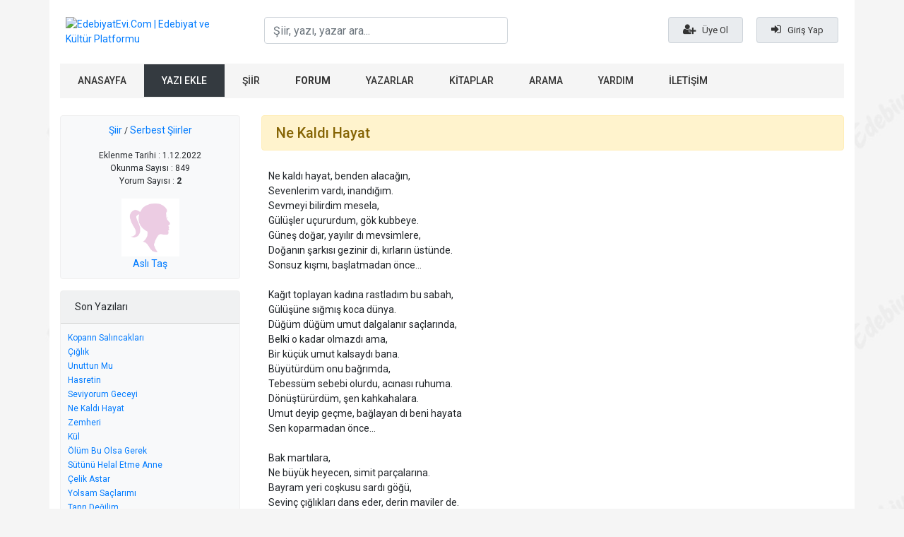

--- FILE ---
content_type: text/html; Charset=iso-8859-9
request_url: https://edebiyatevi.com/yazi/267036_ne-kaldi-hayat.html
body_size: 5966
content:
<!doctype html >
<head>
<meta charset="UTF-8" />
<meta name="copyright" content="© 2008-2026 Edebiyat Evi | Eserlerin tüm hakları ve sorumluluğu eser sahiplerine aittir." />
<meta name="author" content="aydinyener@outlook.com"/>
<meta name="viewport" content="width=device-width, initial-scale=1, shrink-to-fit=no">
<meta name="keywords" content="Ne Kaldı Hayat, Şiir, Serbest Şiirler"/>
<meta name="description" content="Ne Kaldı Hayat, Şiir, Serbest Şiirler"/>
<meta property="og:title" content="Ne Kaldı Hayat"/>
<meta property="og:site_name" content="EdebiyatEvi.Com | Edebiyat ve Kültür Platformu"/>
<meta property="og:description" content="Edebiyat Evi  | Kültür Sanat ve Edebiyat Platformu, şiir, makale, hikaye, deneme, serbest kürsü"/>
<meta property="og:image" content="https://edebiyatevi.com/upload/img/social-14017812024.jpg"/>
<meta property="og:url" content="https://edebiyatevi.com/yazi/267036_ne-kaldi-hayat.html">
<meta name="twitter:card" content="summary_large_image">
<meta name="twitter:url" content="https://edebiyatevi.com/yazi/267036_ne-kaldi-hayat.html">
<meta name="twitter:domain" content="https://edebiyatevi.com">
<meta name="twitter:site" content="Edebiyat Evi  | Kültür Sanat ve Edebiyat Platformu, şiir, makale, hikaye, deneme, serbest kürsü">
<meta name="twitter:title" content="Ne Kaldı Hayat">
<meta name="twitter:description" content="Ne Kaldı Hayat, Şiir, Serbest Şiirler">
<link rel="image_src" href="https://edebiyatevi.com/upload/img/social-14017812024.jpg" />
<meta name="Distribution" content="Global"/>
<meta name="Rating" content="General"/>
<meta name="Robots" content="index,follow"/>
<meta http-equiv="Cache-Control" content="max-age=1209600">
<meta name="Revisit-after" content="1 Days"/>
<meta name="robots" content="all"/>
<meta name="googlebot" content="index, follow"/>
<meta name="googlebot" content="index, archive"/>
<meta name="gigabot" content="all"/>
<meta name="alexabot" content="index, follow"/>
<meta name="classification" content="turkey"/>
<meta name="Date-Creation-yyyy" content="2026"/>
<meta name="abstract" content=""/> 
<meta name="language" content="tr"/>
<meta name="robots" content="all"/>
<meta name="document-classification" content="Tech"/>
<meta name="document-state" content="Dynamic"/>
<meta name="doc-type" content="Web Page"/>
<meta name="doc-class" content="Published"/>
<meta name="doc-rights" content="Private"/>
<meta name="robots" content="all"/>
<meta name="revisit-after" content="always"/>
<meta name="rating" content="general"/>
<meta name="googlebot" content="Index, Follow"/>
<meta name="distribution" content="global"/>
<link href="https://edebiyatevi.com/upload/img/favicon-150162452024.png" rel="shortcut icon" type="image/ico"/>
<link rel="stylesheet" href="https://stackpath.bootstrapcdn.com/bootstrap/4.4.1/css/bootstrap.min.css" crossorigin="anonymous">
<link href="https://edebiyatevi.com/theme/css/style.css?v=003144" rel="stylesheet">
<link href="https://edebiyatevi.com/theme/css/yazi.css?v=003144" rel="stylesheet">
<script src="https://edebiyatevi.com/theme/js/jquery.js"></script>
<script src="https://cdn.jsdelivr.net/npm/popper.js@1.16.0/dist/umd/popper.min.js" crossorigin="anonymous"></script>
<script src="https://stackpath.bootstrapcdn.com/bootstrap/4.4.1/js/bootstrap.min.js" crossorigin="anonymous"></script>
<script src="https://edebiyatevi.com/theme/js/functions.js?v=003144"></script>
<script src="https://edebiyatevi.com/theme/js/jquery.colorbox.js"></script>
<meta name="theme-color" content="#dc0101">
<title>Ne Kaldı Hayat</title>
<script async src="https://www.googletagmanager.com/gtag/js?id=UA-3697197-20"></script>
<script>window.dataLayer = window.dataLayer || [];   function gtag(){dataLayer.push(arguments);}   gtag('js', new Date());  gtag('config', 'UA-3697197-20');</script>
<script type="application/ld+json">
{
      "@context": "https://schema.org",
      "@type": "WebPage",
      "breadcrumb": "Şiir > Serbest Şiirler",
      "mainEntity":{
              "@type": "Book",
              "author": "https://edebiyatevi.com/yazi/267036/ne-kaldi-hayat/",
              "bookFormat": "http://schema.org/EBook",
              "datePublished": "1.12.2022",
              "inLanguage": "Turkish",
              "isbn": "00000000",
              "name": "Ne Kaldı Hayat",
              "numberOfPages": "1",
              "publisher": "Aslı Taş ",
              "aggregateRating": {
                "@type": "AggregateRating",
                "ratingValue": "5",
                "reviewCount": "849"
              }
            }
    }
</script>
</head>
<body class="yazi post-267036 postPage">
<div id="NotificationsBlock">
</div>
<div class="bodydiv"></div>
<div class="container">
	<header>

		<div class="row  pb-4 pt-4 pl-2 pr-2">
			<div class="col-md-3 desktopHeaderLogo">
				<a href="https://edebiyatevi.com"><img src="https://edebiyatevi.com/upload/img/logo-10191812122015.png" alt="EdebiyatEvi.Com | Edebiyat ve Kültür Platformu" /></a>
			</div>
			<div class="col-md-4">
				<div class="input-group-xs">
					<input type="text"  id="txtSearch" name="q" onkeyup="lookup(this.value);" onblur="if(this.value == '');" class="form-control input-smx header-araforminput" placeholder="Şiir, yazı, yazar ara..." autocomplete="off"/>
					<div id="searchResults"></div>
				</div>
			</div>
			<div class="col-md-5 text-right">
				<div class="topUserMenu  mt-2">
				<a href="https://edebiyatevi.com/uyelik/" class="mr-3"><i class="fa fa-user-plus"></i> Üye Ol</a>
				<a href="https://edebiyatevi.com/giris/?operation=true&popup=true" data-action="login" data-panel="login-panel" class="login loginiframe cboxElement"><i class="fa fa-sign-in"></i> Giriş Yap</a>
				</div>
			</div>
		</div>

			<nav class="navbar navbar-expand-lg topMenu">
				<ul class="navbar-nav">
					<li class="nav-item"><a href="https://edebiyatevi.com">ANASAYFA</a></li>
					<li><a class="btn-dark white-text" href="https://edebiyatevi.com/yeni-yazi">YAZI EKLE</a></li>
					<li class="nav-item"><a href="https://edebiyatevi.com/bolumler/siirler">ŞİİR</a></li>
					<li class="nav-item"><a class="f-bold" href="https://edebiyatevi.com/forum/tumu/">FORUM</a></li>
					<li class="nav-item"><a href="https://edebiyatevi.com/yazarlar">YAZARLAR</a></li>
					<li class="nav-item"><a href="https://edebiyatevi.com/kitaplar">KİTAPLAR</a></li>
					<li class="nav-item"><a href="https://edebiyatevi.com/arama">ARAMA</a></li>
					<li class="nav-item"><a href="https://edebiyatevi.com/yardim">YARDIM</a></li>
					<li class="nav-item"><a href="https://edebiyatevi.com/iletisim">İLETİŞİM</a></li>
				</ul>
			</nav>

	</header>
</div>
<div class="container pt-4 pb-4">
	<div class="row">
		<div class="col-md-3 postLeftBlock">
		<div class="card bg-light mb-3">
		  <div class="card-body text-center">
		  <p><a href="/bolumler/siirler">Şiir</a> / <a href="/grup/30/serbest-siirler/1">Serbest Şiirler</a></p>
				Eklenme Tarihi : 1.12.2022
				<br/>Okunma Sayısı : 849<br/>Yorum Sayısı : <b>2</b>	
			<div class="mt-3">
			<a target="_top" href="/yazar/13152/asli-tas-" title="Aslı Taş ">	
				<img src="/theme/img/bayan-yazar.gif?v=003144" width="82" /><br/>
				Aslı Taş 
				</a>
			</div>

		  </div>
		</div>
		

		<div class="card bg-light mb-3">
			<div class="card-header">Son Yazıları</div>
		  <div class="card-body">
<div class="lastPost"><a title="Koparın Salıncakları" href="/yazi/270621/koparin-salincaklari">Koparın Salıncakları</a></div>
<div class="lastPost"><a title="Çığlık" href="/yazi/269598/ciglik">Çığlık</a></div>
<div class="lastPost"><a title="Unuttun Mu" href="/yazi/267596/unuttun-mu">Unuttun Mu</a></div>
<div class="lastPost"><a title="Hasretin" href="/yazi/267595/hasretin">Hasretin</a></div>
<div class="lastPost"><a title="Seviyorum Geceyi" href="/yazi/267594/seviyorum-geceyi">Seviyorum Geceyi</a></div>
<div class="lastPost"><a title="Ne Kaldı Hayat" href="/yazi/267036/ne-kaldi-hayat">Ne Kaldı Hayat</a></div>
<div class="lastPost"><a title="Zemheri" href="/yazi/266881/zemheri">Zemheri</a></div>
<div class="lastPost"><a title="Kül" href="/yazi/266766/kul">Kül</a></div>
<div class="lastPost"><a title="Ölüm Bu Olsa Gerek" href="/yazi/265930/olum-bu-olsa-gerek">Ölüm Bu Olsa Gerek</a></div>
<div class="lastPost"><a title="Sütünü Helal Etme Anne" href="/yazi/265929/sutunu-helal-etme-anne">Sütünü Helal Etme Anne</a></div>
<div class="lastPost"><a title="Çelik Astar" href="/yazi/265928/celik-astar">Çelik Astar</a></div>
<div class="lastPost"><a title="Yolsam Saçlarımı" href="/yazi/265273/yolsam-saclarimi">Yolsam Saçlarımı</a></div>
<div class="lastPost"><a title="Tanrı Değilim" href="/yazi/265272/tanri-degilim">Tanrı Değilim</a></div>
<div class="lastPost"><a title="Gözün Aydın Sevgilim" href="/yazi/265271/gozun-aydin-sevgilim">Gözün Aydın Sevgilim</a></div>
<div class="lastPost"><a title="Sevesim Var" href="/yazi/264003/sevesim-var">Sevesim Var</a></div>
<div class="lastPost"><a title="Öptüğün Alın Yazım" href="/yazi/263873/optugun-alin-yazim">Öptüğün Alın Yazım</a></div>
<div class="lastPost"><a title="Ayaz" href="/yazi/263729/ayaz">Ayaz</a></div>
<div class="lastPost"><a title="Yıkıl Artık Dünya" href="/yazi/263393/yikil-artik-dunya">Yıkıl Artık Dünya</a></div>
<div class="lastPost"><a title="Özledim Diyebilseydin" href="/yazi/263030/ozledim-diyebilseydin">Özledim Diyebilseydin</a></div>
<div class="lastPost"><a title="Dünya Gözüyle" href="/yazi/262907/dunya-gozuyle">Dünya Gözüyle</a></div>
				
		  </div>
		</div>





		<div id="blockMenu">
<a href="/altin-uyelik" class="btn btn-gold"><i class="fa fa-certificate" aria-hidden="true"></i>  Altın Üyelik Başvurusu</a>
<a href="/altin-uyelik-avantajlari" class="btn btn-info"><i class="fa fa-star" aria-hidden="true"></i>  Altın Üyelik Avantajları</a>
<!--<a href="/duyurular" class="btn btn-dark"><i class="fa fa-bullhorn" aria-hidden="true"></i>  Duyurular</a>-->

<div class="leftMenu">
<ul>
	<li><a href="/forum/tumu/">FORUM</a></li>
	<li><a href="/bolumler/deneme">Deneme</a></li>
	<li><a href="/bolumler/hikaye">Hikaye</a></li>
	<li><a href="/bolumler/siirler">Şiir</a></li>
	<li><a href="/bolumler/makale">Makale</a></li>
	<li><a href="/bolumler/serbest-kursu">Serbest Kürsü</a></li>
	<li><a href="/yazarlar">Yazarlar</a></li>
	<li><a href="/istatistik/gunun-yazilari/1">Günün Yazıları</a></li>
	<li><a href="/istatistik/yildizli-siirler/1">Altın Yıldızlı Şiirler</a></li>
	<li><a href="/istatistik/sesli-siirler/1">Sesli Şiirler</a></li>
	<li><a href="/son-yorumlar/normal/1">Son Yorumlar</a></li>
	<li><a href="/ataturk/1">Atatürk Köşesi</a></li>
	<li><a href="/kitaplar">Kitaplar</a></li>
	<li><a href="/kitap-ekle">Kitap Ekle</a></li>
	<li><a href="/kurallar">Site Kuralları</a></li>
	<li><a href="/yardim">Yardım</a></li>
	<li><a href="/kunye">Site Künyesi</a></li>
	<li><a href="/online-uyeler">Online Üyeler</a></li>
</ul>

</div>
<div id="webstatistics" class="leftContentBlock">
	<div class="title"><i class="fa fa-line-chart" aria-hidden="true"></i>  Site İstatistikleri</div>
	<div class="content">
		<a title="En Popüler Yazılar" class="blok-linkler" href="/istatistik/populer/1">En Popüler Yazılar</a>
		<a title="En Çok Yorumlanan Yazılar" class="blok-linkler" href="/istatistik/yorumlanan/1">En Çok Yorumlanan Yazılar</a>
		<a title="En Çok Yazısı Bulunanlar" class="blok-linkler" href="/uye-istatistik/yazisi-olanlar/1">En Çok Yazısı Bulunanlar</a>
		<a title="En Çok Yorum Yapanlar" class="blok-linkler" href="/uye-istatistik/yorumu-olanlar/1">En Çok Yorum Yapanlar</a>
		<a title="En Çok Yazı Dostu Olanlar" class="blok-linkler" href="/uye-istatistik/dostu-olanlar/1">En Çok Yazı Dostu Olanlar</a>
		<a title="En Çok Siteye Girenler" class="blok-linkler" href="/uye-istatistik/hit/1">En Çok Siteye Girenler</a>
		<div class="row mt-3 d-none">
			<div class="col-6">Online Üye</div>
			<div class="col-6 text-left"><span class="badge badge-dark"  id="onlineUsersCount"></span></div>
		</div>
		<div class="row mt-1 mb-2 d-none">
			<div class="col-6">Online Ziyaretçi</div>
			<div class="col-6 text-left"><span class="badge badge-dark"  id="onlineVisitorCount"></span></div>
		</div>
	</div>
</div>

<div id="born-today" class="leftContentBlock"></div>

</div>

		</div>
		
		<div class="col-md-9 postRightBlock">
		<div class="alert alert-warning" id="postTitle" role="alert"><h5>Ne Kaldı Hayat</h5></div>
		
		<div class="yaziDetay" style="background:#FFFFFF; padding:10px;;"><div>Ne kaldı hayat, benden alacağın,&nbsp;</div><div>Sevenlerim vardı, inandığım.</div><div>Sevmeyi bilirdim mesela,</div><div>Gülüşler uçururdum, gök kubbeye.</div><div>Güneş doğar, yayılır dı mevsimlere,</div><div>Doğanın şarkısı gezinir di, kırların üstünde.</div><div>Sonsuz kışmı, başlatmadan önce...</div><div><br></div><div>Kağıt toplayan kadına rastladım bu sabah,</div><div>Gülüşüne sığmış koca dünya.</div><div>Düğüm düğüm umut dalgalanır saçlarında,&nbsp;</div><div>Belki o kadar olmazdı ama,</div><div>Bir küçük umut kalsaydı bana.&nbsp;</div><div>Büyütürdüm onu bağrımda,&nbsp;</div><div>Tebessüm sebebi olurdu, acınası ruhuma.&nbsp;</div><div>Dönüştürürdüm, şen kahkahalara.&nbsp;</div><div>Umut deyip geçme, bağlayan dı beni hayata</div><div>Sen koparmadan önce...&nbsp;</div><div><br></div><div>Bak martılara,&nbsp;</div><div>Ne büyük heyecen, simit parçalarına.&nbsp;</div><div>Bayram yeri coşkusu sardı göğü,&nbsp;</div><div>Sevinç çığlıkları dans eder, derin maviler de.&nbsp;</div><div>Bende bilirdim, çığlık atmayı,</div><div>Kainata kahkahalar salmayı.</div><div>Şarkılarımda bahar kokmayı,&nbsp;</div><div>Sen, sesimi kesmeden önce,&nbsp;</div><div>Ne kaldı hayat, benden alacağın...&nbsp;</div><div>Şiirimi benim sesimden dinlemek isteyen dostlar için link bırakıyorum.&nbsp;</div><div><br></div><div>https://youtu.be/PAh_g-as6nE</div><div><br></div></div>
		
		<div class="row mt-3">
			<div class="col-md-4 text-center otherPostButton mb-3">
				<p>Sitedeki</p>
				<a href="/yazi/267035/mahsus" class="btn btn-outline-primary btn-sm"><i class="fa fa-angle-double-left" aria-hidden="true"></i> Önceki Yazısı</a> <a href="/yazi/267037/davaciyim" class="btn btn-outline-primary btn-sm">Sonraki Yazısı <i class="fa fa-angle-double-right" aria-hidden="true"></i></a> 
			</div>
			<div class="col-md-4 mb-3"></div>
			<div class="col-md-4 text-center otherPostButton mb-3">
				<p>Yazarın</p>
				<a href="/yazi/266881/zemheri" class="btn btn-outline-primary btn-sm"><i class="fa fa-angle-double-left" aria-hidden="true"></i> Önceki Yazısı</a> <a href="/yazi/267594/seviyorum-geceyi" class="btn btn-outline-primary btn-sm">Sonraki Yazısı <i class="fa fa-angle-double-right" aria-hidden="true"></i></a> 
			</div>
		</div>
	
<div class="yaziUyariTxt text-center">( <b>Ne Kaldı Hayat</b> başlıklı yazı <b>Aslı Taş </b> tarafından <b>1.12.2022</b> tarihinde sitemize eklenmiştir. Sitemizde yayınlanan eserlerin hukuki sorumluluğu , kullanılan materyaller ve yazının içeriği yazarlarına aittir.İzin alınmadan kaynak gösterilse bile sayfamızdaki eserler başka yerde yayınlanamaz. Eserlerin izin alınmadan kopyalanması ve kullanılması 5846 sayılı Fikir ve Sanat Eserleri Yasasına göre suçtur. )<br/>
<a title="Hata Bildirimi" class="btn btn-dark miniLink-2 mt-2" href="/iletisim/?=&mesaj=267036 nolu Yazı hakkında şikayet&konu=Şikayet">Okuduğunuz Yazının Site Kurallarını İhlal Ettiğini Düşünüyorsanız, Site Yönetimine Bildirmek İçin Tıklayınız.</a>
</div>
		
		
				
<ul id="yazi-tab-menu" class="yazi-yorumlari-menu">
<li><a id="tab1" href="/yazi-yorumlari/267036/?operation=true&tip=normal&y=" rel="#iframe" class="selected" title="Yorumlar">Yorumlar</a></li>
<li><a id="tab2" href="/yorum-yazin/267036/ne-kaldi-hayat/?=&tip=normal" rel="#iframe" title="Yorum Yazin">Yorum Yazın</a></li>
<li><a id="tab3" href="/yazi-tebrikleri/267036/ne-kaldi-hayat/?=&uye=2" rel="#iframe" title="Tebrikler">Tebrikler</a></li>
<li><a id="tab4" href="/yaziyi-begenenler/267036/ne-kaldi-hayat/?=&uye=2" rel="#iframe" title="Beğenenler">Beğenenler</a></li>
<li><a id="tab5" href="/populer-yazilari/13152/ne-kaldi-hayat/?=&tip=normal" rel="#iframe" title="Popüler Yazıları">Popüler Yazıları</a></li>
</ul>
		<div class="clear"></div>
<div id="yazi-yorumlari" class="tab-menu-cerceve">&nbsp;</div>
			</div>
		





		</div>
	</div>


<script src="https://edebiyatevi.com/theme/js/yazi.js?v=003144"></script>
<script>
$(document).ready(function() {
 

});




</script>
<footer>
<div class="container mt-4">
	<div class="row">
		<div class="col-md-3 col-sm-6 footerBlock">
			<ul>
				<li><a href="https://edebiyatevi.com/bolumler/siirler">Şiirler</a></li>
				<li><a href="https://edebiyatevi.com/bolumler/deneme">Deneme</a></li>
				<li><a href="https://edebiyatevi.com/bolumler/hikaye">Hikaye</a></li>
				<li><a href="https://edebiyatevi.com/bolumler/makale">Makale</a></li>
				<li><a href="https://edebiyatevi.com/bolumler/serbest-kursu">Serbest Kürsü</a></li>
			</ul>
		</div>
		<div class="col-md-3 col-sm-6 footerBlock">
			<ul>
				<li><a href="https://edebiyatevi.com/yazarlar">Yazarlar</a></li>
				<li><a href="https://edebiyatevi.com/istatistik/populer/1">Popüler Yazılar</a></li>
				<li><a href="https://edebiyatevi.com/istatistik/gunun-yazilari/1">Günün Yazıları</a></li>
				<li><a href="https://edebiyatevi.com/istatistik/yildizli-siirler/1">Altın Yıldızlı Şiirler</a></li>
				<li><a href="https://edebiyatevi.com/istatistik/sesli-siirler/1">Sesli Şiirler</a></li>
			</ul>
		</div>
		<div class="col-md-3 col-sm-6 footerBlock">
			<ul>
				<li><a href="https://edebiyatevi.com/kitaplar">Kitaplar</a></li>
				<li><a href="https://edebiyatevi.com/online-uyeler">Online Üyeler</a></li>
				<li><a href="https://edebiyatevi.com/ataturk/1">Atatürk Köşesi</a></li>
				<li><a href="https://edebiyatevi.com/son-yorumlar/normal/1">Son Yorumlar</a></li>
				<li><a href="https://edebiyatevi.com/site-istatistik">Site İstatistiği</a></li>
			</ul>
		</div>
		<div class="col-md-3 col-sm-6 footerBlock">
			<ul>
				<li><a href="https://edebiyatevi.com/yardim">Yardım</a></li>
				<li><a href="https://edebiyatevi.com/kunye">Site Künyesi</a></li>
				<li><a href="https://edebiyatevi.com/kurallar">Site Kuralları</a></li>
				<li><a href="https://edebiyatevi.com/banka-hesap-numaralari">Banka Hesap Numaraları</a></li>
				<li><a href="https://edebiyatevi.com/iletisim">İletişim</a></li>
			</ul>
		</div>
		<div class="col-md-12 mt-3 mb-3 footerInfo">
edebiyatevi.com, 2009. Bu sayfada yer alan bilgilerin her hakkı, aksi ayrıca belirtilmediği sürece edebiyatevi.com'a aittir. Sitemizde yer alan şiir ve yazıların telif hakları şair ve yazarların kendilerine veya yetki verdikleri kişilere aittir. Sitemiz hiç bir şekilde kâr amacı gütmemektedir ve sitemizde yer alan tüm materyaller yalnızca bilgilendirme ve eğitim amacıyla sunulmaktadır.
<br/><br/>
Sitemizde yer alan şiirler, öyküler ve diğer eserlerin telif hakları yazarların kendilerine veya yetki verdikleri kişilere aittir. Eserlerin izin alınmadan kopyalanması ve kullanılması 5846 sayılı Fikir ve Sanat Eserleri Yasasına göre suçtur. Ayrıca sitemiz Telif Hakları kanuna göre korunmaktadır. Herhangi bir özelliğinin kısmende olsa kullanılması ya da kopyalanması suçtur. 
<br/><a style="color:#f5f5f5; font-size:11px" href="https://gaziantepavukati.com.tr/hizmetlerimiz/gaziantep-ceza-hukuku-avukati/" target="_blank">Gaziantep Ceza Avukatı</a>
		</div>
	</div>
</div>
</footer>
<script async src="https://pagead2.googlesyndication.com/pagead/js/adsbygoogle.js?client=ca-pub-8225891166209197" crossorigin="anonymous"></script>

<h1 style="display:none">EdebiyatEvi.Com | Edebiyat ve Kültür Platformu</h1>
<h2 style="display:none">EdebiyatEvi.Com | Edebiyat ve Kültür Platformu</h2>
<h3 style="display:none">EdebiyatEvi.Com | Edebiyat ve Kültür Platformu</h3>
<script defer src="https://static.cloudflareinsights.com/beacon.min.js/vcd15cbe7772f49c399c6a5babf22c1241717689176015" integrity="sha512-ZpsOmlRQV6y907TI0dKBHq9Md29nnaEIPlkf84rnaERnq6zvWvPUqr2ft8M1aS28oN72PdrCzSjY4U6VaAw1EQ==" data-cf-beacon='{"version":"2024.11.0","token":"15c72feaef96465a91db3b58a9a80c28","r":1,"server_timing":{"name":{"cfCacheStatus":true,"cfEdge":true,"cfExtPri":true,"cfL4":true,"cfOrigin":true,"cfSpeedBrain":true},"location_startswith":null}}' crossorigin="anonymous"></script>
</body>
</html>

--- FILE ---
content_type: text/html; Charset=iso-8859-9
request_url: https://edebiyatevi.com/yazi-yorumlari/267036/?operation=true&tip=normal&y=
body_size: 1871
content:
<!doctype html >
<head>
<meta charset="UTF-8" />
<meta name="copyright" content="© 2008-2026 Edebiyat Evi | Eserlerin tüm hakları ve sorumluluğu eser sahiplerine aittir." />
<meta name="author" content="aydinyener@outlook.com"/>
<meta name="viewport" content="width=device-width, initial-scale=1, shrink-to-fit=no">
<meta name="description" content="Edebiyat Evi  | Kültür Sanat ve Edebiyat Platformu, şiir, makale, hikaye, deneme, serbest kürsü" />
<meta name="keywords" content="sende siir yaz, siir ekle, siir oku, makaleler, yeni siirler, 2026 siirleri, 2026 aşk siirleri, sevda siirleri, 2026 sevgi sözleri, akrostis, en güzel siirler, memleket siirleri, ask siirleri, lirik siirler edebiyatevi, edebiyat evi" />
<meta property="og:title" content="EdebiyatEvi.Com | Edebiyat ve Kültür Platformu"/>
<meta property="og:site_name" content="EdebiyatEvi.Com | Edebiyat ve Kültür Platformu"/>
<meta property="og:description" content="Edebiyat Evi  | Kültür Sanat ve Edebiyat Platformu, şiir, makale, hikaye, deneme, serbest kürsü"/>
<meta property="og:image" content="https://edebiyatevi.com/upload/img/social-14017812024.jpg"/>
<meta property="og:url" content="https://edebiyatevi.com/yazi-yorumlari/267036/?operation=true&tip=normal&y=">
<meta name="twitter:card" content="summary_large_image">
<meta name="twitter:url" content="https://edebiyatevi.com/yazi-yorumlari/267036/?operation=true&tip=normal&y=">
<meta name="twitter:domain" content="https://edebiyatevi.com">
<meta name="twitter:site" content="Edebiyat Evi  | Kültür Sanat ve Edebiyat Platformu, şiir, makale, hikaye, deneme, serbest kürsü">
<meta name="twitter:title" content="EdebiyatEvi.Com | Edebiyat ve Kültür Platformu">
<meta name="twitter:description" content="Edebiyat Evi  | Kültür Sanat ve Edebiyat Platformu, şiir, makale, hikaye, deneme, serbest kürsü">
<link rel="image_src" href="https://edebiyatevi.com/upload/img/social-14017812024.jpg" />
<meta name="Distribution" content="Global"/>
<meta name="Rating" content="General"/>
<meta name="Robots" content="index,follow"/>
<meta http-equiv="Cache-Control" content="max-age=1209600">
<meta name="Revisit-after" content="1 Days"/>
<meta name="robots" content="all"/>
<meta name="googlebot" content="index, follow"/>
<meta name="googlebot" content="index, archive"/>
<meta name="gigabot" content="all"/>
<meta name="alexabot" content="index, follow"/>
<meta name="classification" content="turkey"/>
<meta name="Date-Creation-yyyy" content="2026"/>
<meta name="abstract" content=""/>
<meta name="language" content="tr"/>
<meta name="robots" content="all"/>
<meta name="document-classification" content="Tech"/>
<meta name="document-state" content="Dynamic"/>
<meta name="doc-type" content="Web Page"/>
<meta name="doc-class" content="Published"/>
<meta name="doc-rights" content="Private"/>
<meta name="robots" content="all"/>
<meta name="revisit-after" content="always"/>
<meta name="rating" content="general"/>
<meta name="googlebot" content="Index, Follow"/>
<meta name="distribution" content="global"/>
<link href="https://edebiyatevi.com/upload/img/favicon-150162452024.png" rel="shortcut icon" type="image/ico"/>
<link rel="stylesheet" href="https://stackpath.bootstrapcdn.com/bootstrap/4.4.1/css/bootstrap.min.css" crossorigin="anonymous">
<link href="https://edebiyatevi.com/theme/css/style.css?v=003144" rel="stylesheet">

<link href="https://edebiyatevi.com/theme/css/yazi.css" rel="stylesheet">
<script src="https://edebiyatevi.com/theme/js/jquery.js"></script>
<script src="https://cdn.jsdelivr.net/npm/popper.js@1.16.0/dist/umd/popper.min.js" crossorigin="anonymous"></script>
<script src="https://stackpath.bootstrapcdn.com/bootstrap/4.4.1/js/bootstrap.min.js" crossorigin="anonymous"></script>
<script src="https://edebiyatevi.com/theme/js/functions.js?v=003144"></script>
<script src="https://edebiyatevi.com/theme/js/jquery.colorbox.js"></script>
<meta name="theme-color" content="#dc0101">
<title>EdebiyatEvi.Com | Edebiyat ve Kültür Platformu</title>
<script type="text/javascript">


function yorumcevapac(divID)
{
document.getElementById(divID).style.display = (document.getElementById(divID).style.display == 'none')?'':'none';
}


function formkontrol(theform)
{
 var kontrol = 0
 var mesaj = ""
 var eksik = ""
 if(theform.yorumcevap.value == ""){
  eksik += "Yorum Cevabını Yazınız.";
  kontrol = 1;
 }
  if( kontrol == 1 ){
  if( eksik != "" ){
  mesaj += ""+eksik+"";
  }
  alert(mesaj);
  theform.yorumcevap.focus()
  return false
 }
 else{
  theform.submit();
 }
}



</script>
</head>
<body class="comment-page post-267036" style="background: whitesmoke !important;">
<div class="container-fluid">
	
	<div class="row yorumKutu normalYorum">
		<div class="col-md-2">
		<a target="_top" href="/yazar/5671/mcu-" title="MCU :)">
		<div class="goldBadge-2"></div>
		<img src="/upload/uye/5671-1482816112020.jpg" width="82" /><p><span class="usersNameTxt" style="color:#2230F5">MCU :)</span></p></a>
		</div>
		<div class="col-md-10">
			<div class="yorumYazi">Yorumu okuyabilmek için <b>Üye Girişi</b> yapmalısınız...</div>	
			<div class="yorumTarih">
Tarih : 
			1.12.2022 / Yorum No : 813188&nbsp;&nbsp;&nbsp;&nbsp;
			
			</div>
		<div class="yorum-cevap-form-box" id="813188" style="display: none">
			<form method="POST" action="/yazi-yorumlari/267036/?=&tip=normal" name="cevapform" onsubmit="return cevapkontrol(813188);">
			<input name="yorum" value="cevapla" type="hidden"/>
			<input name="yorumsahip" value="5671" type="hidden"/>
			<input name="yid" value="813188" type="hidden"/>
			<textarea rows="2" class="form-control" name="yorumcevap" id="yorumcevap" onBlur="pchange(this, 0);" onFocus="pchange(this, 1);"></textarea><input class="btn btn-sm btn-primary" type="button" onclick="javascript:formkontrol(this.form)" value=" Cevap Gönder " name=""></form>
		</div>			
		</div>
	</div>

	<div class="row yorumKutu normalYorum">
		<div class="col-md-2">
		<a target="_top" href="/yazar/4159/mehmet-fikret-unalan-kul-fikret" title="Mehmet Fikret ÜNALAN (Kul Fikret)">
		<div class="goldBadge-2"></div>
		<img src="/upload/uye/4159-2501112017.jpg" width="82" /><p><span class="usersNameTxt" style="color:#FF2200">Mehmet Fikret ÜNALAN (Kul Fikret)</span></p></a>
		</div>
		<div class="col-md-10">
			<div class="yorumYazi">Yorumu okuyabilmek için <b>Üye Girişi</b> yapmalısınız...</div>	
			<div class="yorumTarih">
Tarih : 
			1.12.2022 / Yorum No : 813095&nbsp;&nbsp;&nbsp;&nbsp;
			
			</div>			<div class="alert alert-warning mt-2">
Yoruma yapılan cevabı okuyabilmek için <b>Üye Girişi</b> yapmalısınız...<span class="yorum-cevap-tarih ml-2">6.12.2022&nbsp;11:11</span></div>

		<div class="yorum-cevap-form-box" id="813095" style="display: none">
			<form method="POST" action="/yazi-yorumlari/267036/?=&tip=normal" name="cevapform" onsubmit="return cevapkontrol(813095);">
			<input name="yorum" value="cevapla" type="hidden"/>
			<input name="yorumsahip" value="4159" type="hidden"/>
			<input name="yid" value="813095" type="hidden"/>
			<textarea rows="2" class="form-control" name="yorumcevap" id="yorumcevap" onBlur="pchange(this, 0);" onFocus="pchange(this, 1);"></textarea><input class="btn btn-sm btn-primary" type="button" onclick="javascript:formkontrol(this.form)" value=" Cevap Gönder " name=""></form>
		</div>			
		</div>
	</div>

</div>

<!---->
<script defer src="https://static.cloudflareinsights.com/beacon.min.js/vcd15cbe7772f49c399c6a5babf22c1241717689176015" integrity="sha512-ZpsOmlRQV6y907TI0dKBHq9Md29nnaEIPlkf84rnaERnq6zvWvPUqr2ft8M1aS28oN72PdrCzSjY4U6VaAw1EQ==" data-cf-beacon='{"version":"2024.11.0","token":"15c72feaef96465a91db3b58a9a80c28","r":1,"server_timing":{"name":{"cfCacheStatus":true,"cfEdge":true,"cfExtPri":true,"cfL4":true,"cfOrigin":true,"cfSpeedBrain":true},"location_startswith":null}}' crossorigin="anonymous"></script>


--- FILE ---
content_type: text/html; Charset=iso-8859-9
request_url: https://edebiyatevi.com/api/borntoday
body_size: 541
content:

	<div class="title"><i class="fa fa-birthday-cake" aria-hidden="true"></i> Bugün Doğanlar</div>
	<div class="content">
		<a href="/yazar/1116/naciye-er">Naciye ER</a><a href="/yazar/1744/rabatli">RABATLI</a><a href="/yazar/1755/ahmet-acar">Ahmet  Acar</a><a href="/yazar/2068/1111111111">1111111111</a><a href="/yazar/2119/zeynep-aytek">zeynep-aytek</a><a href="/yazar/2480/sadi-sanli">sadi-sanli</a><a href="/yazar/2552/gulnaz-nafiy">gulnaz-nafiy</a><a href="/yazar/2682/mustafa-bugr">mustafa-bugr</a><a href="/yazar/3445/recep-ogutcu">recep-ogutcu</a><a href="/yazar/3833/bilalkaraman">BilalKARAMAN</a><a href="/yazar/4253/zafer-cimend">zafer-cimend</a><a href="/yazar/4335/nebahaterkan">NebahatERKAN</a><a href="/yazar/5775/ayyuzlu">AYYÜZLÜ</a><a href="/yazar/5911/gncavli">gncavli</a><a href="/yazar/6157/dragon">dragon</a><a href="/yazar/6443/yurek">yürek</a><a href="/yazar/6612/hakany77">Hakany77</a><a href="/yazar/6745/usta-yazar">Usta yazar</a><a href="/yazar/7725/sairim-sedat">şairim sedat</a><a href="/yazar/7838/ebrulinur">ebrulinur</a><a href="/yazar/7839/ebrulisevgi">ebrulisevgi</a><a href="/yazar/8004/istek">istek</a><a href="/yazar/8304/anka">Anka</a><a href="/yazar/8511/kmaras46">K.Maraş46</a><a href="/yazar/9063/hmglbn">Hmglbn</a><a href="/yazar/9293/senayozturk">şenayöztürk</a><a href="/yazar/9316/recaizademir">recaizademir</a><a href="/yazar/9699/sikikalem">sıkıkalem</a><a href="/yazar/10136/gulcinozugur">gulcinözugur</a><a href="/yazar/10195/eda-havin">Eda Havin</a><a href="/yazar/10321/defne-durmaz">Defne Durmaz</a><a href="/yazar/10410/bazenler">Bazenler</a><a href="/yazar/10477/sodom">Sodom</a><a href="/yazar/10573/sifanur-">şifanur </a><a href="/yazar/10803/pinakk">pinakk</a><a href="/yazar/10917/asenaklcrsln">Asenaklcrsln</a><a href="/yazar/11337/denise">denise</a><a href="/yazar/11480/simyaci">Simyacı</a><a href="/yazar/11816/katreimah">katreimah</a><a href="/yazar/11943/kalbin-imzas">Kalbin İmzas</a><a href="/yazar/12121/exsenpai">ExSenpai</a><a href="/yazar/12172/ugur">Ugur</a><a href="/yazar/12303/robotdegilim">Robotdeğilim</a><a href="/yazar/12723/sifanursusuz">şifanursusuz</a><a href="/yazar/12748/cevik10">Cevik10</a><a href="/yazar/13890/islam-guzel">islam-guzel</a><a href="/yazar/14341/ibrahim-korkmaz">ibrahim-korkmaz</a><a href="/yazar/14740/tcpabenger"><span style="color:#FF0000; font-weight:bold;">Tcpassenger</span></a><a href="/yazar/14835/deniz-sucu-">deniz--sucu-</a>
	</div>
	<div class="bottomTitle">Doğum gününüz kutlu olsun</div>


--- FILE ---
content_type: text/html; Charset=iso-8859-9
request_url: https://edebiyatevi.com/api/borntoday
body_size: 615
content:

	<div class="title"><i class="fa fa-birthday-cake" aria-hidden="true"></i> Bugün Doğanlar</div>
	<div class="content">
		<a href="/yazar/1116/naciye-er">Naciye ER</a><a href="/yazar/1744/rabatli">RABATLI</a><a href="/yazar/1755/ahmet-acar">Ahmet  Acar</a><a href="/yazar/2068/1111111111">1111111111</a><a href="/yazar/2119/zeynep-aytek">zeynep-aytek</a><a href="/yazar/2480/sadi-sanli">sadi-sanli</a><a href="/yazar/2552/gulnaz-nafiy">gulnaz-nafiy</a><a href="/yazar/2682/mustafa-bugr">mustafa-bugr</a><a href="/yazar/3445/recep-ogutcu">recep-ogutcu</a><a href="/yazar/3833/bilalkaraman">BilalKARAMAN</a><a href="/yazar/4253/zafer-cimend">zafer-cimend</a><a href="/yazar/4335/nebahaterkan">NebahatERKAN</a><a href="/yazar/5775/ayyuzlu">AYYÜZLÜ</a><a href="/yazar/5911/gncavli">gncavli</a><a href="/yazar/6157/dragon">dragon</a><a href="/yazar/6443/yurek">yürek</a><a href="/yazar/6612/hakany77">Hakany77</a><a href="/yazar/6745/usta-yazar">Usta yazar</a><a href="/yazar/7725/sairim-sedat">şairim sedat</a><a href="/yazar/7838/ebrulinur">ebrulinur</a><a href="/yazar/7839/ebrulisevgi">ebrulisevgi</a><a href="/yazar/8004/istek">istek</a><a href="/yazar/8304/anka">Anka</a><a href="/yazar/8511/kmaras46">K.Maraş46</a><a href="/yazar/9063/hmglbn">Hmglbn</a><a href="/yazar/9293/senayozturk">şenayöztürk</a><a href="/yazar/9316/recaizademir">recaizademir</a><a href="/yazar/9699/sikikalem">sıkıkalem</a><a href="/yazar/10136/gulcinozugur">gulcinözugur</a><a href="/yazar/10195/eda-havin">Eda Havin</a><a href="/yazar/10321/defne-durmaz">Defne Durmaz</a><a href="/yazar/10410/bazenler">Bazenler</a><a href="/yazar/10477/sodom">Sodom</a><a href="/yazar/10573/sifanur-">şifanur </a><a href="/yazar/10803/pinakk">pinakk</a><a href="/yazar/10917/asenaklcrsln">Asenaklcrsln</a><a href="/yazar/11337/denise">denise</a><a href="/yazar/11480/simyaci">Simyacı</a><a href="/yazar/11816/katreimah">katreimah</a><a href="/yazar/11943/kalbin-imzas">Kalbin İmzas</a><a href="/yazar/12121/exsenpai">ExSenpai</a><a href="/yazar/12172/ugur">Ugur</a><a href="/yazar/12303/robotdegilim">Robotdeğilim</a><a href="/yazar/12723/sifanursusuz">şifanursusuz</a><a href="/yazar/12748/cevik10">Cevik10</a><a href="/yazar/13890/islam-guzel">islam-guzel</a><a href="/yazar/14341/ibrahim-korkmaz">ibrahim-korkmaz</a><a href="/yazar/14740/tcpabenger"><span style="color:#FF0000; font-weight:bold;">Tcpassenger</span></a><a href="/yazar/14835/deniz-sucu-">deniz--sucu-</a>
	</div>
	<div class="bottomTitle">Doğum gününüz kutlu olsun</div>


--- FILE ---
content_type: text/html; charset=utf-8
request_url: https://www.google.com/recaptcha/api2/aframe
body_size: 205
content:
<!DOCTYPE HTML><html><head><meta http-equiv="content-type" content="text/html; charset=UTF-8"></head><body><script nonce="S0n6Hvr3iGh1WNU1Ar1AKg">/** Anti-fraud and anti-abuse applications only. See google.com/recaptcha */ try{var clients={'sodar':'https://pagead2.googlesyndication.com/pagead/sodar?'};window.addEventListener("message",function(a){try{if(a.source===window.parent){var b=JSON.parse(a.data);var c=clients[b['id']];if(c){var d=document.createElement('img');d.src=c+b['params']+'&rc='+(localStorage.getItem("rc::a")?sessionStorage.getItem("rc::b"):"");window.document.body.appendChild(d);sessionStorage.setItem("rc::e",parseInt(sessionStorage.getItem("rc::e")||0)+1);localStorage.setItem("rc::h",'1770094569283');}}}catch(b){}});window.parent.postMessage("_grecaptcha_ready", "*");}catch(b){}</script></body></html>

--- FILE ---
content_type: application/javascript
request_url: https://edebiyatevi.com/theme/js/functions.js?v=003144
body_size: 1909
content:
"use strict";
$(function() {
    $(".um2-bar").on("click", ".um2-trigger", function() {
        var a = $(this);
		mobileUserMenuButton();
        $(a.data("target")).removeClass(a.data("clearclass"));
        $(a.data("target")).toggleClass(a.data("class"))
    });
    $("body").on("click", ".um2-overlay", function() {
        var a = $(this);
        $(a.data("target")).removeClass(a.data("clearclass"))
    });
    $(".um2-submenu").on("click", "> a", function(a) {
        a.preventDefault();
        $(this).toggleClass("um2-open");
        $(this).parent().find(">ul").slideToggle(350);
    })
});


$(document).ready(function(){

borntoday();
webstatistics();

var pageWidth = window.innerWidth;
if (pageWidth < 640){
var LoginWidth = "100%";
}
else
{
var LoginWidth = "410px";
}



    $("#search-click").click(function(){     
		$('.header-panel').toggle();
		$("#searchinput").focus();
	});

    $(".page-content").click(function(){     
		$( "#search-panel" ).fadeOut();
	});
	$(".loginiframe").colorbox({iframe:true, width: LoginWidth, height:"640px"});

		$(".MusicPlayBtn").colorbox({iframe:true, width:"320px", height:"240px"});

	if (window.innerWidth > 768)
	{
		$(".noteIframe").colorbox({iframe:true, width:"900px", height:"790px"});
		$(".postVideoButton").colorbox({iframe:true, width:"640px", height:"520px"});
	}
	else
	{
		$(".noteIframe").colorbox({iframe:true, width:"99%", height:"99%"});
		$(".postVideoButton").colorbox({iframe:true, width:"99%", height:"99%"});
	}



	$( ".bodydiv" ).click(function() {
		$(".bodydiv").css("display", "none");
		$("#txtSearch").val("");
		$("#searchResults").fadeOut();
		$("#NotificationsBlock").css("display", "none");
	});




		$(document).keyup(function(e) {
			if (e.key === "Escape") {
				$('.bodydiv').trigger('click');
			}
		});




$( ".UserTopLoginMenuNotification" ).click(function() {
		$(".bodydiv").css("display", "block");
		$(".bodydiv").css("z-index", "10");
		$("#NotificationsBlock").css("display", "block");

		$.ajax({
		   type: "POST",
			url: '/api/notifications',
			success: function(data)
				{	
					$('#NotificationsBlock').html(data);	 
				}
		});


	})


});



function mobileUserMenuButton(){
		$.ajax({
		   type: "POST",
			url: '/api/notifications',
			success: function(data)
				{	
					$('.mobileBildirimBlock').html(data);	 
				}
		});

}



function NotificationsRead(id){

	$.ajax({
	   type: "POST",
		url: '/api/NotificationsRead',
		data: {id: id},
		success: function(data)
			{	
				if (data.messages[0].type == 'success') {
					webstatistics();
					$("#read"+id).fadeOut(0);
				}		 
			}
	});

}



function commentUpdate(id){
	var comment = $("#yorumData"+id).val();
	$.ajax({
	   type: "POST",
		url: '/xml/commentUpdate',
		data: {id: id, comment: comment},
		   contentType: "application/x-www-form-urlencoded;charset=ISO-8859-9",

		success: function(data)
			{	
				if (data.messages[0].type == 'success') {
					 $("#yorumData"+id).css("border","1px solid #007bff");
				}		 
			}
	});
}


function lookup(inputString) {
	if(inputString.length == 0) {
		$('#searchResults').fadeOut();
			$(".bodydiv").css("display", "none");
	} else {
		$.post("/api/search", {q: ""+ inputString +""}, function(data) {
			$('#searchResults').fadeIn();
			$(".bodydiv").css("display", "block");
			$('#searchResults').html(data);
		});
	}
}



function del(sayfa,id){
	$.ajax({
	   type: "POST",
		url: '/xml/delete',
		data: {id: id, sayfa: sayfa},
		success: function(data)
			{	
				if (data.messages[0].type == 'success') {
					$("#tableDiv"+id).fadeOut(0);
				}		 
			}
	});
}

function teklif(durum,id){
	$.ajax({
	   type: "POST",
		url: '/xml/teklif',
		data: {id: id, durum: durum},
		success: function(data)
			{	
				if (data.messages[0].type == 'success') {
					$("#tableDiv"+id).fadeOut(0);
				}		 
			}
	});
}

        function yeniYaziKategori(kategori,uye,altin) {
            $.ajax({
                type: 'POST',
                dataType: 'json',
                url: '/xml/yeni-yazi-kategori',
				data: {kategori: kategori, uye: uye, altin: altin},
                success: function (data) {
					if (data.messages.type == 'success') {
					 $("#grup").html('');
                    var xmlDoc = $.parseXML(data.messages.SelectedData);
                    var xml = $(xmlDoc);
                    var user = xml.find("option");
                    $(user).each(function () {
                        var op = " <option value='" + $(this).find("value").text() + "'>" + $(this).find("text").text() + "</option>";
                        $("#grup").append(op);
						});
					}		 
					else
					{
							$("#grup").html("<option value=''>« Kategori Seçiminde Bulununuz</option>");
							$.colorbox({html:data.messages[0].message, width:"50%"});
					}


                }
            });

        }




function yeniYaziGrup() {
$('div#yaziPanel').show('normal');
}



function bgrenk()
{
	var rengim = document.getElementById("ArkaRenk").value
		document.getElementById("arkarengim").style.backgroundColor="#"+rengim ;

}


function YaziDurum(id,durum) {
	$.ajax({
	   type: "POST",
		url: '/xml/yaziDurum',
		data: {id: id, durum: durum},
		success: function(data)
			{	
				if (data.messages[0].type == 'success') {
					if (data.messages[0].code == '1')
						{
							$("#updateImg"+id).attr({ "src": "/theme/img/hazir.png" });
							$("#updateBtn"+id).attr({ "onclick": "YaziDurum("+id+",0)" });
							$.colorbox({html:'<div class="alert alert-success" role="alert">Yazınız Aktif Edilmiştir.</div>', width:"300px"});
						}
					else
						{
							$("#updateImg"+id).attr({ "src": "/theme/img/pasif.png" });
							$("#updateBtn"+id).attr({ "onclick": "YaziDurum("+id+",1)" });
							$.colorbox({html:'<div class="alert alert-success" role="alert">Yazınız Pasif Edilmiştir.</div>', width:"300px"});
						}
				}		 
			}
	});

}



function YaziSil(id) {
if (confirm('Yazınızı sildiğinizde bu yazıya ait varsa resim, yorum ve diğer tüm kayıtlar kalıcı olarak silinecektir.\n\nBu işlemi yapmak istediğinizden emin misiniz?\nİsterseniz sitede yazının görünmemesi için durumunu pasif yapabilirsiniz....')) {
	$.ajax({
	   type: "POST",
		url: '/xml/yaziDelete',
		data: {id: id,},
		success: function(data)
			{	
				if (data.messages[0].type == 'success') {
					$("#tableDiv"+id).fadeOut(0);
					var yaziAdeti = $('#example_info b').text().replace(",","");
					$('#example_info b').text(yaziAdeti - 1);
					$.colorbox({html:'<div class="alert alert-success" role="alert">Yazınız Silinmiştir.</div>', width:"300px"});
				}		 
			}
	});
	}
}

function DataDelete(id,tip) {
if (confirm('Kayıt Silinecektir')) {
	$.ajax({
	   type: "POST",
		url: '/xml/DataDelete',
		data: {id: id, tip: tip,},
		success: function(data)
			{	
				if (data.messages[0].type == 'success') {
					$("#tableDiv"+id).fadeOut(0);
				}		 
			}
	});
	}
}




function imgDeleteBtn(id,img) {
if (confirm('Fotoğrafı Silmek İstediğinizden Eminmisiniz ?')) {
	$.ajax({
	   type: "POST",
		url: '/xml/postImgDelete',
		data: {id: id,img: img,},
		success: function(data)
			{	
				if (data.messages[0].type == 'success') {
					$("#photoUpload").html("<i class='fa fa-upload' aria-hidden='true'></i> Fotoğraf Yükle");
					$(".postImgTrue").fadeOut(0);
					$.colorbox({html:'<div class="alert alert-success" role="alert">Yazıya Ait Fotoğraf Silinmiştir.</div>', width:"300px"});
				}		 
			}
	});
	}
}



function borntoday() {
	$.ajax({
	   type: "get",
		url: '/api/borntoday',
		success: function(data)
			{	
				$("#born-today").html(data);
			}
	});
}


function webstatistics() {
	$.ajax({
	   type: "get",
		url: '/api/webstatistics',
		success: function(data)
			{	
				$("#webstatistics #onlineUsersCount").html(data.messages[0].onlineuser);
				$("#webstatistics #onlineVisitorCount").html(data.messages[0].onlinevisitor);
				$("#NotificationCount").html(data.messages[0].NotificationCount);
				$("#MessageNotificationCount").html(data.messages[0].MessageNotificationCount);
			}
	});
}




//$(document).ready(function() {$('#header-sticky').scrollToFixed();})




function NotificationsClose(){
	$('.bodydiv').trigger('click');
};

function NotificationsRemove(){
	$.ajax({
	   type: "get",
		url: '/api/NotificationsRemove',
		success: function(data)
			{	webstatistics();
				$('.bodydiv').trigger('click');
			}
	});
};



